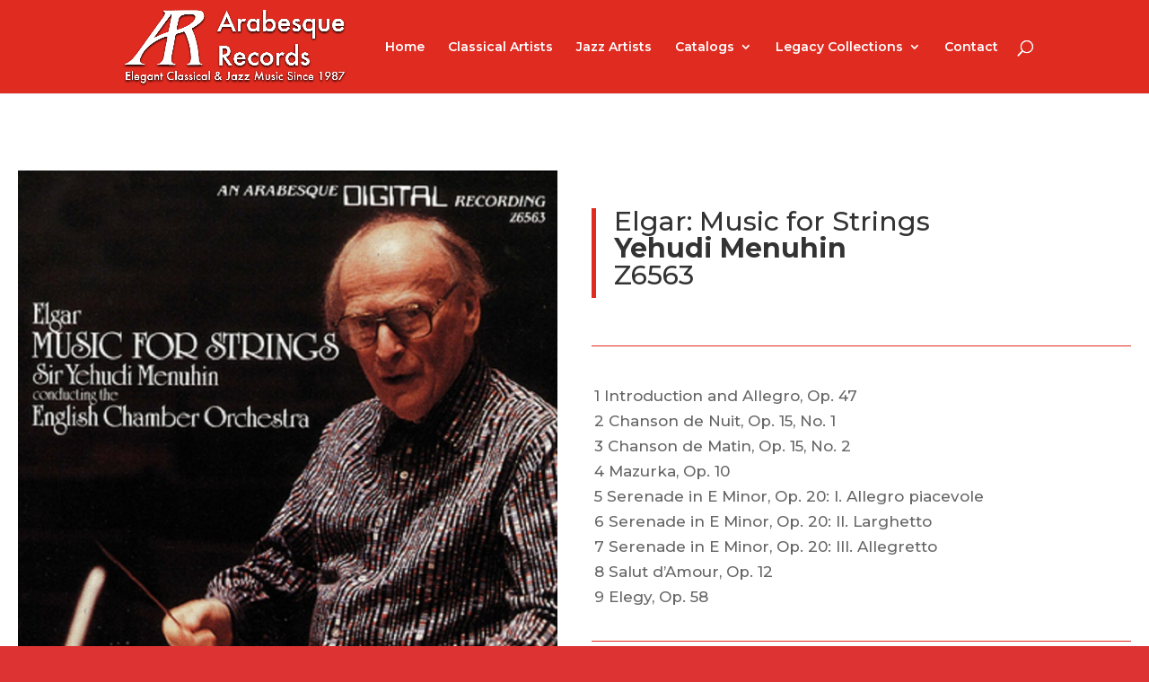

--- FILE ---
content_type: text/html; charset=UTF-8
request_url: https://www.arabesquerecords.com/z6563-elgar-music-for-strings/
body_size: 21643
content:
<!DOCTYPE html>
<html lang="en-US">
<head>
	<meta charset="UTF-8" />
<meta http-equiv="X-UA-Compatible" content="IE=edge">
	<link rel="pingback" href="https://www.arabesquerecords.com/xmlrpc.php" />

	<script type="text/javascript">
		document.documentElement.className = 'js';
	</script>

	<script>var et_site_url='https://www.arabesquerecords.com';var et_post_id='9415';function et_core_page_resource_fallback(a,b){"undefined"===typeof b&&(b=a.sheet.cssRules&&0===a.sheet.cssRules.length);b&&(a.onerror=null,a.onload=null,a.href?a.href=et_site_url+"/?et_core_page_resource="+a.id+et_post_id:a.src&&(a.src=et_site_url+"/?et_core_page_resource="+a.id+et_post_id))}
</script><title>Z6563 &#8211; Elgar: Music for Strings | Arabesque Records</title>
<link rel='dns-prefetch' href='//fonts.googleapis.com' />
<link rel='dns-prefetch' href='//s.w.org' />
<link rel="alternate" type="application/rss+xml" title="Arabesque Records &raquo; Feed" href="https://www.arabesquerecords.com/feed/" />
<link rel="alternate" type="application/rss+xml" title="Arabesque Records &raquo; Comments Feed" href="https://www.arabesquerecords.com/comments/feed/" />
		<script type="text/javascript">
			window._wpemojiSettings = {"baseUrl":"https:\/\/s.w.org\/images\/core\/emoji\/12.0.0-1\/72x72\/","ext":".png","svgUrl":"https:\/\/s.w.org\/images\/core\/emoji\/12.0.0-1\/svg\/","svgExt":".svg","source":{"concatemoji":"https:\/\/www.arabesquerecords.com\/wp-includes\/js\/wp-emoji-release.min.js?ver=5.3.12"}};
			!function(e,a,t){var n,r,o,i=a.createElement("canvas"),p=i.getContext&&i.getContext("2d");function s(e,t){var a=String.fromCharCode;p.clearRect(0,0,i.width,i.height),p.fillText(a.apply(this,e),0,0);e=i.toDataURL();return p.clearRect(0,0,i.width,i.height),p.fillText(a.apply(this,t),0,0),e===i.toDataURL()}function c(e){var t=a.createElement("script");t.src=e,t.defer=t.type="text/javascript",a.getElementsByTagName("head")[0].appendChild(t)}for(o=Array("flag","emoji"),t.supports={everything:!0,everythingExceptFlag:!0},r=0;r<o.length;r++)t.supports[o[r]]=function(e){if(!p||!p.fillText)return!1;switch(p.textBaseline="top",p.font="600 32px Arial",e){case"flag":return s([127987,65039,8205,9895,65039],[127987,65039,8203,9895,65039])?!1:!s([55356,56826,55356,56819],[55356,56826,8203,55356,56819])&&!s([55356,57332,56128,56423,56128,56418,56128,56421,56128,56430,56128,56423,56128,56447],[55356,57332,8203,56128,56423,8203,56128,56418,8203,56128,56421,8203,56128,56430,8203,56128,56423,8203,56128,56447]);case"emoji":return!s([55357,56424,55356,57342,8205,55358,56605,8205,55357,56424,55356,57340],[55357,56424,55356,57342,8203,55358,56605,8203,55357,56424,55356,57340])}return!1}(o[r]),t.supports.everything=t.supports.everything&&t.supports[o[r]],"flag"!==o[r]&&(t.supports.everythingExceptFlag=t.supports.everythingExceptFlag&&t.supports[o[r]]);t.supports.everythingExceptFlag=t.supports.everythingExceptFlag&&!t.supports.flag,t.DOMReady=!1,t.readyCallback=function(){t.DOMReady=!0},t.supports.everything||(n=function(){t.readyCallback()},a.addEventListener?(a.addEventListener("DOMContentLoaded",n,!1),e.addEventListener("load",n,!1)):(e.attachEvent("onload",n),a.attachEvent("onreadystatechange",function(){"complete"===a.readyState&&t.readyCallback()})),(n=t.source||{}).concatemoji?c(n.concatemoji):n.wpemoji&&n.twemoji&&(c(n.twemoji),c(n.wpemoji)))}(window,document,window._wpemojiSettings);
		</script>
		<meta content="Divi v.4.2.2" name="generator"/><style type="text/css">
img.wp-smiley,
img.emoji {
	display: inline !important;
	border: none !important;
	box-shadow: none !important;
	height: 1em !important;
	width: 1em !important;
	margin: 0 .07em !important;
	vertical-align: -0.1em !important;
	background: none !important;
	padding: 0 !important;
}
</style>
	<link rel='stylesheet' id='wp-block-library-css'  href='https://www.arabesquerecords.com/wp-includes/css/dist/block-library/style.min.css?ver=5.3.12' type='text/css' media='all' />
<link rel='stylesheet' id='wp-bootstrap-blocks-styles-css'  href='https://www.arabesquerecords.com/wp-content/plugins/wp-bootstrap-blocks/build/style.css?ver=2.0.1' type='text/css' media='all' />
<link rel='stylesheet' id='divi-style-css'  href='https://www.arabesquerecords.com/wp-content/themes/Divi/style.css?ver=4.2.2' type='text/css' media='all' />
<link rel='stylesheet' id='et-builder-googlefonts-cached-css'  href='https://fonts.googleapis.com/css?family=Montserrat%3A100%2C100italic%2C200%2C200italic%2C300%2C300italic%2Cregular%2Citalic%2C500%2C500italic%2C600%2C600italic%2C700%2C700italic%2C800%2C800italic%2C900%2C900italic&#038;ver=5.3.12#038;subset=latin,latin-ext' type='text/css' media='all' />
<link rel='stylesheet' id='dashicons-css'  href='https://www.arabesquerecords.com/wp-includes/css/dashicons.min.css?ver=5.3.12' type='text/css' media='all' />
<script type='text/javascript' src='https://www.arabesquerecords.com/wp-includes/js/jquery/jquery.js?ver=1.12.4-wp'></script>
<script type='text/javascript' src='https://www.arabesquerecords.com/wp-includes/js/jquery/jquery-migrate.min.js?ver=1.4.1'></script>
<script type='text/javascript'>
/* <![CDATA[ */
var et_core_api_spam_recaptcha = {"site_key":"","page_action":{"action":"z6563elgarmusicforstrings"}};
/* ]]> */
</script>
<script type='text/javascript' src='https://www.arabesquerecords.com/wp-content/themes/Divi/core/admin/js/recaptcha.js?ver=5.3.12'></script>
<link rel='https://api.w.org/' href='https://www.arabesquerecords.com/wp-json/' />
<link rel="EditURI" type="application/rsd+xml" title="RSD" href="https://www.arabesquerecords.com/xmlrpc.php?rsd" />
<link rel="wlwmanifest" type="application/wlwmanifest+xml" href="https://www.arabesquerecords.com/wp-includes/wlwmanifest.xml" /> 
<meta name="generator" content="WordPress 5.3.12" />
<link rel="canonical" href="https://www.arabesquerecords.com/z6563-elgar-music-for-strings/" />
<link rel='shortlink' href='https://www.arabesquerecords.com/?p=9415' />
<link rel="alternate" type="application/json+oembed" href="https://www.arabesquerecords.com/wp-json/oembed/1.0/embed?url=https%3A%2F%2Fwww.arabesquerecords.com%2Fz6563-elgar-music-for-strings%2F" />
<link rel="alternate" type="text/xml+oembed" href="https://www.arabesquerecords.com/wp-json/oembed/1.0/embed?url=https%3A%2F%2Fwww.arabesquerecords.com%2Fz6563-elgar-music-for-strings%2F&#038;format=xml" />
<meta name="viewport" content="width=device-width, initial-scale=1.0, maximum-scale=1.0, user-scalable=0" /><script>window.ajaxurl="https://www.arabesquerecords.com/wp-admin/admin-ajax.php";window.dzsap_init_calls=[];window.dzsap_curr_user="0";window.dzsap_settings= { dzsap_site_url: "https://www.arabesquerecords.com/",wpurl: "https://www.arabesquerecords.com/",version: "5.62",ajax_url: "https://www.arabesquerecords.com/wp-admin/admin-ajax.php", debug_mode:"off" }; </script><style class="dzsap-extrastyling">.feed-dzsap{ display:none; }</style><style type="text/css" id="custom-background-css">
body.custom-background { background-color: #dd3333; }
</style>
	<link rel="icon" href="https://www.arabesquerecords.com/wp-content/uploads/2020/01/cropped-Capture-32x32.png" sizes="32x32" />
<link rel="icon" href="https://www.arabesquerecords.com/wp-content/uploads/2020/01/cropped-Capture-192x192.png" sizes="192x192" />
<link rel="apple-touch-icon-precomposed" href="https://www.arabesquerecords.com/wp-content/uploads/2020/01/cropped-Capture-180x180.png" />
<meta name="msapplication-TileImage" content="https://www.arabesquerecords.com/wp-content/uploads/2020/01/cropped-Capture-270x270.png" />
<link rel="stylesheet" id="et-core-unified-9415-cached-inline-styles" href="https://www.arabesquerecords.com/wp-content/et-cache/9415/et-core-unified-9415-1769442022524.min.css" onerror="et_core_page_resource_fallback(this, true)" onload="et_core_page_resource_fallback(this)" /></head>
<body data-rsssl=1 class="page-template-default page page-id-9415 custom-background et_pb_button_helper_class et_fixed_nav et_show_nav et_primary_nav_dropdown_animation_expand et_secondary_nav_dropdown_animation_expand et_header_style_left et_pb_footer_columns4 et_cover_background et_pb_gutter osx et_pb_gutters3 et_pb_pagebuilder_layout et_no_sidebar et_divi_theme et-db et_minified_js et_minified_css">
	<div id="page-container">

	
	
			<header id="main-header" data-height-onload="90">
			<div class="container clearfix et_menu_container">
							<div class="logo_container">
					<span class="logo_helper"></span>
					<a href="https://www.arabesquerecords.com/">
						<img src="https://arabesquerecords.com/wp-content/uploads/2020/01/ArabesqueRecordsWebsiteHeader2-1.png" alt="Arabesque Records" id="logo" data-height-percentage="92" />
					</a>
				</div>
							<div id="et-top-navigation" data-height="90" data-fixed-height="40">
											<nav id="top-menu-nav">
						<ul id="top-menu" class="nav"><li id="menu-item-2513" class="menu-item menu-item-type-custom menu-item-object-custom menu-item-2513"><a href="https://arabesquerecords.com">Home</a></li>
<li id="menu-item-2512" class="menu-item menu-item-type-post_type menu-item-object-page menu-item-2512"><a href="https://www.arabesquerecords.com/classical-artists-2-2/">Classical Artists</a></li>
<li id="menu-item-2511" class="menu-item menu-item-type-post_type menu-item-object-page menu-item-2511"><a href="https://www.arabesquerecords.com/jazz-artists/">Jazz Artists</a></li>
<li id="menu-item-2514" class="menu-item menu-item-type-post_type menu-item-object-page menu-item-has-children menu-item-2514"><a href="https://www.arabesquerecords.com/catalogs/">Catalogs</a>
<ul class="sub-menu">
	<li id="menu-item-2515" class="menu-item menu-item-type-post_type menu-item-object-page menu-item-2515"><a href="https://www.arabesquerecords.com/classical-catalog/">Classical Catalog</a></li>
	<li id="menu-item-2516" class="menu-item menu-item-type-post_type menu-item-object-page menu-item-2516"><a href="https://www.arabesquerecords.com/jazzcatalog/">Jazz Catalog</a></li>
</ul>
</li>
<li id="menu-item-2517" class="menu-item menu-item-type-post_type menu-item-object-page menu-item-has-children menu-item-2517"><a href="https://www.arabesquerecords.com/legacy-collections/">Legacy Collections</a>
<ul class="sub-menu">
	<li id="menu-item-2518" class="menu-item menu-item-type-post_type menu-item-object-page menu-item-2518"><a href="https://www.arabesquerecords.com/903records/">903 Records</a></li>
	<li id="menu-item-2519" class="menu-item menu-item-type-post_type menu-item-object-page menu-item-2519"><a href="https://www.arabesquerecords.com/awrecordings/">AW Recordings</a></li>
	<li id="menu-item-2520" class="menu-item menu-item-type-post_type menu-item-object-page menu-item-2520"><a href="https://www.arabesquerecords.com/oceanrecords/">Ocean Records</a></li>
	<li id="menu-item-2522" class="menu-item menu-item-type-post_type menu-item-object-page menu-item-2522"><a href="https://www.arabesquerecords.com/spectrumrecordings/">Spectrum Recordings</a></li>
	<li id="menu-item-2523" class="menu-item menu-item-type-post_type menu-item-object-page menu-item-2523"><a href="https://www.arabesquerecords.com/wildboarrecordings/">Wildboar Recordings</a></li>
</ul>
</li>
<li id="menu-item-2524" class="menu-item menu-item-type-post_type menu-item-object-page menu-item-2524"><a href="https://www.arabesquerecords.com/contact/">Contact</a></li>
</ul>						</nav>
					
					
					
										<div id="et_top_search">
						<span id="et_search_icon"></span>
					</div>
					
					<div id="et_mobile_nav_menu">
				<div class="mobile_nav closed">
					<span class="select_page">Select Page</span>
					<span class="mobile_menu_bar mobile_menu_bar_toggle"></span>
				</div>
			</div>				</div> <!-- #et-top-navigation -->
			</div> <!-- .container -->
			<div class="et_search_outer">
				<div class="container et_search_form_container">
					<form role="search" method="get" class="et-search-form" action="https://www.arabesquerecords.com/">
					<input type="search" class="et-search-field" placeholder="Search &hellip;" value="" name="s" title="Search for:" />					</form>
					<span class="et_close_search_field"></span>
				</div>
			</div>
		</header> <!-- #main-header -->
			<div id="et-main-area">
	
<div id="main-content">


			
				<article id="post-9415" class="post-9415 page type-page status-publish hentry">

				
					<div class="entry-content">
					<div id="et-boc" class="et-boc">
			
		<div class="et-l et-l--post">
			<div class="et_builder_inner_content et_pb_gutters3"><div class="et_pb_section et_pb_section_0 et_section_specialty" >
				
				
				
				<div class="et_pb_row et_pb_gutters2">
					<div class="et_pb_column et_pb_column_1_2 et_pb_column_0   et_pb_specialty_column  et_pb_css_mix_blend_mode_passthrough">
				
				
				<div class="et_pb_row_inner et_pb_row_inner_0">
				<div class="et_pb_column et_pb_column_4_4 et_pb_column_inner et_pb_column_inner_0 et-last-child">
				
				
				<div class="et_pb_module et_pb_image et_pb_image_0">
				
				
				<span class="et_pb_image_wrap "><img src="https://arabesquerecords.com/wp-content/uploads/2023/03/57c6eee12c914f7c97743d57b5b95214_be558f30_8b84_4951_8c65_a9aad04562a7.jpeg" alt="" title="" srcset="https://www.arabesquerecords.com/wp-content/uploads/2023/03/57c6eee12c914f7c97743d57b5b95214_be558f30_8b84_4951_8c65_a9aad04562a7.jpeg 750w, https://www.arabesquerecords.com/wp-content/uploads/2023/03/57c6eee12c914f7c97743d57b5b95214_be558f30_8b84_4951_8c65_a9aad04562a7-300x300.jpeg 300w, https://www.arabesquerecords.com/wp-content/uploads/2023/03/57c6eee12c914f7c97743d57b5b95214_be558f30_8b84_4951_8c65_a9aad04562a7-150x150.jpeg 150w, https://www.arabesquerecords.com/wp-content/uploads/2023/03/57c6eee12c914f7c97743d57b5b95214_be558f30_8b84_4951_8c65_a9aad04562a7-480x480.jpeg 480w" sizes="(max-width: 750px) 100vw, 750px" /></span>
			</div>
			</div> <!-- .et_pb_column -->
				
				
			</div> <!-- .et_pb_row_inner --><div class="et_pb_row_inner et_pb_row_inner_1">
				<div class="et_pb_column et_pb_column_4_4 et_pb_column_inner et_pb_column_inner_1 et-last-child">
				
				
				<div class="et_pb_module et_pb_code et_pb_code_0">
				
				
				<div class="et_pb_code_inner"><iframe src="https://open.spotify.com/embed/album/7i8YgxFksKvrKuL9VgDhd4" width="600" height="615" frameborder="0"></iframe></p> </div>
			</div> <!-- .et_pb_code -->
			</div> <!-- .et_pb_column -->
				
				
			</div> <!-- .et_pb_row_inner --><div class="et_pb_row_inner et_pb_row_inner_2">
				<div class="et_pb_column et_pb_column_4_4 et_pb_column_inner et_pb_column_inner_2 et-last-child">
				
				
				<div class="et_pb_module et_pb_divider et_pb_divider_0 et_pb_divider_position_ et_pb_space"><div class="et_pb_divider_internal"></div></div><div class="et_pb_module et_pb_text et_pb_text_0  et_pb_text_align_left et_pb_bg_layout_light">
				
				
				<div class="et_pb_text_inner"><h4><strong>Released </strong>April 6th, 2009</h4>
<h4><strong>The English Chamber Orchestra</strong></h4></div>
			</div> <!-- .et_pb_text --><div class="et_pb_module et_pb_divider et_pb_divider_1 et_pb_divider_position_ et_pb_space"><div class="et_pb_divider_internal"></div></div>
			</div> <!-- .et_pb_column -->
				
				
			</div> <!-- .et_pb_row_inner --><div class="et_pb_row_inner et_pb_row_inner_3">
				<div class="et_pb_column et_pb_column_4_4 et_pb_column_inner et_pb_column_inner_3 et-last-child">
				
				
				<div class="et_pb_module et_pb_text et_pb_text_1  et_pb_text_align_center et_pb_bg_layout_light">
				
				
				<div class="et_pb_text_inner"><p>AVAILABLE AT</p></div>
			</div> <!-- .et_pb_text -->
			</div> <!-- .et_pb_column -->
				
				
			</div> <!-- .et_pb_row_inner --><div class="et_pb_row_inner et_pb_row_inner_4 avail_img">
				<div class="et_pb_column et_pb_column_4_4 et_pb_column_inner et_pb_column_inner_4 et-last-child">
				
				
				<div class="et_pb_module et_pb_image et_pb_image_1">
				
				
				<a href="https://geo.music.apple.com/us/album/elgar-music-for-strings/311698778" target="_blank"><span class="et_pb_image_wrap "><img src="https://arabesquerecords.com/wp-content/uploads/2019/11/12_image-asset.jpg" alt="" title="" /></span></a>
			</div><div class="et_pb_module et_pb_image et_pb_image_2">
				
				
				<a href="https://open.spotify.com/album/7i8YgxFksKvrKuL9VgDhd4" target="_blank"><span class="et_pb_image_wrap "><img src="https://arabesquerecords.com/wp-content/uploads/2019/11/13_image-asset.jpg" alt="" title="" /></span></a>
			</div><div class="et_pb_module et_pb_image et_pb_image_3">
				
				
				<a href="https://music.youtube.com/playlist?list=OLAK5uy_lWKzM4Wc45T5tBn_bGpZ7lW-fPXQdzst0" target="_blank"><span class="et_pb_image_wrap "><img src="https://arabesquerecords.com/wp-content/uploads/2021/03/Youtube-Music-Logo-PNG240p-Vector69Com-4.png" alt="" title="" /></span></a>
			</div><div class="et_pb_module et_pb_image et_pb_image_4">
				
				
				<a href="https://www.amazon.com/dp/B0026ENW1C" target="_blank"><span class="et_pb_image_wrap "><img src="https://arabesquerecords.com/wp-content/uploads/2019/11/14_image-asset.jpg" alt="" title="" /></span></a>
			</div>
			</div> <!-- .et_pb_column -->
				
				
			</div> <!-- .et_pb_row_inner -->
			</div> <!-- .et_pb_column --><div class="et_pb_column et_pb_column_1_2 et_pb_column_1    et_pb_css_mix_blend_mode_passthrough">
				
				
				<div class="et_pb_module et_pb_text et_pb_text_2  et_pb_text_align_left et_pb_bg_layout_light">
				
				
				<div class="et_pb_text_inner"><blockquote>
<h1>Elgar: Music for Strings<br /><a href="/yehudi-menuhin/"><strong>Yehudi Menuhin</strong></a><br /> Z6563</h1>
</blockquote></div>
			</div> <!-- .et_pb_text --><div class="et_pb_module et_pb_divider et_pb_divider_2 et_pb_divider_position_ et_pb_space"><div class="et_pb_divider_internal"></div></div><div class="et_pb_module et_pb_text et_pb_text_3  et_pb_text_align_justified et_pb_bg_layout_light">
				
				
				<div class="et_pb_text_inner"><p>1 Introduction and Allegro, Op. 47 <br />2 Chanson de Nuit, Op. 15, No. 1 <br />3 Chanson de Matin, Op. 15, No. 2 <br />4 Mazurka, Op. 10 <br />5 Serenade in E Minor, Op. 20: I. Allegro piacevole <br />6 Serenade in E Minor, Op. 20: II. Larghetto <br />7 Serenade in E Minor, Op. 20: III. Allegretto<br />8 Salut d&#8217;Amour, Op. 12 <br />9 Elegy, Op. 58</p></div>
			</div> <!-- .et_pb_text --><div class="et_pb_module et_pb_divider et_pb_divider_3 et_pb_divider_position_ et_pb_space"><div class="et_pb_divider_internal"></div></div>
			</div> <!-- .et_pb_column -->
				</div> <!-- .et_pb_row -->
				
			</div> <!-- .et_pb_section -->		</div><!-- .et_builder_inner_content -->
	</div><!-- .et-l -->
	
			
		</div><!-- #et-boc -->
							</div> <!-- .entry-content -->

				
				</article> <!-- .et_pb_post -->

			

</div> <!-- #main-content -->


			<footer id="main-footer">
				

		
				<div id="footer-bottom">
					<div class="container clearfix">
				<ul class="et-social-icons">

	<li class="et-social-icon et-social-facebook">
		<a href="#" class="icon">
			<span>Facebook</span>
		</a>
	</li>
	<li class="et-social-icon et-social-twitter">
		<a href="#" class="icon">
			<span>Twitter</span>
		</a>
	</li>
	<li class="et-social-icon et-social-google-plus">
		<a href="#" class="icon">
			<span>Google</span>
		</a>
	</li>
	<li class="et-social-icon et-social-instagram">
		<a href="#" class="icon">
			<span>Instagram</span>
		</a>
	</li>
	<li class="et-social-icon et-social-rss">
		<a href="https://www.arabesquerecords.com/feed/" class="icon">
			<span>RSS</span>
		</a>
	</li>

</ul><p id="footer-info">Designed by <a href="http://www.elegantthemes.com" title="Premium WordPress Themes">Elegant Themes</a> | Powered by <a href="http://www.wordpress.org">WordPress</a></p>					</div>	<!-- .container -->
				</div>
			</footer> <!-- #main-footer -->
		</div> <!-- #et-main-area -->


	</div> <!-- #page-container -->

	<script type='text/javascript'>
/* <![CDATA[ */
var DIVI = {"item_count":"%d Item","items_count":"%d Items"};
var et_shortcodes_strings = {"previous":"Previous","next":"Next"};
var et_pb_custom = {"ajaxurl":"https:\/\/www.arabesquerecords.com\/wp-admin\/admin-ajax.php","images_uri":"https:\/\/www.arabesquerecords.com\/wp-content\/themes\/Divi\/images","builder_images_uri":"https:\/\/www.arabesquerecords.com\/wp-content\/themes\/Divi\/includes\/builder\/images","et_frontend_nonce":"639e5e7cff","subscription_failed":"Please, check the fields below to make sure you entered the correct information.","et_ab_log_nonce":"6207195e7a","fill_message":"Please, fill in the following fields:","contact_error_message":"Please, fix the following errors:","invalid":"Invalid email","captcha":"Captcha","prev":"Prev","previous":"Previous","next":"Next","wrong_captcha":"You entered the wrong number in captcha.","ignore_waypoints":"no","is_divi_theme_used":"1","widget_search_selector":".widget_search","ab_tests":[],"is_ab_testing_active":"","page_id":"9415","unique_test_id":"","ab_bounce_rate":"5","is_cache_plugin_active":"no","is_shortcode_tracking":"","tinymce_uri":""}; var et_frontend_scripts = {"builderCssContainerPrefix":"#et-boc","builderCssLayoutPrefix":"#et-boc .et-l"};
var et_pb_box_shadow_elements = [];
/* ]]> */
</script>
<script type='text/javascript' src='https://www.arabesquerecords.com/wp-content/themes/Divi/js/custom.min.js?ver=4.2.2'></script>
<script type='text/javascript' src='https://www.arabesquerecords.com/wp-content/themes/Divi/core/admin/js/common.js?ver=4.2.2'></script>
<script type='text/javascript' src='https://www.arabesquerecords.com/wp-includes/js/wp-embed.min.js?ver=5.3.12'></script>
</body>
</html>
